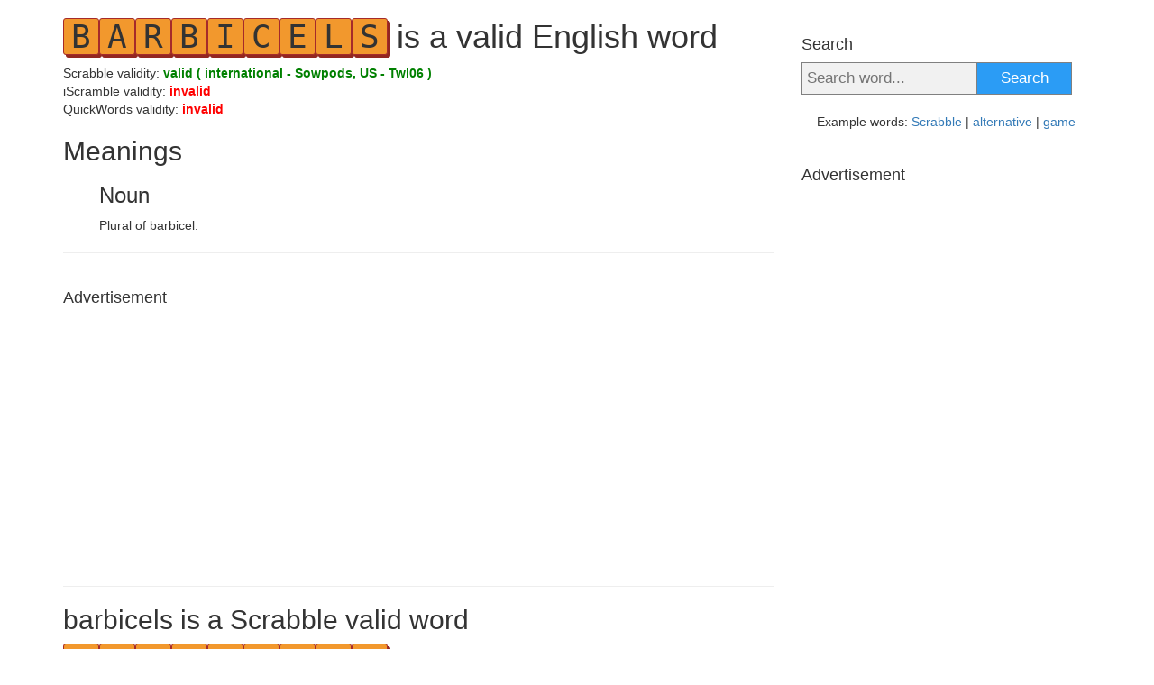

--- FILE ---
content_type: text/html;charset=UTF-8
request_url: https://iscramble.net/c/word/barbicels
body_size: 6754
content:
<!DOCTYPE html>
<html lang="en"><head id="j_idt2">
            <meta charset="UTF-8" />
            <meta name="viewport" content="width=device-width, initial-scale=1" />

    <!-- Google Tag Manager -->
    <script>
        (function(w,d,s,l,i){w[l]=w[l]||[];w[l].push({'gtm.start':
    new Date().getTime(),event:'gtm.js'});var f=d.getElementsByTagName(s)[0],
    j=d.createElement(s),dl=l!='dataLayer'?'&l='+l:'';j.async=true;j.src=
    'https://www.googletagmanager.com/gtm.js?id='+i+dl;f.parentNode.insertBefore(j,f);
    })(window,document,'script','dataLayer','GTM-NPS7B7V');


    function gaTrack(category, action, label) {
        dataLayer.push({'event': 'GAEvent', 'eventCategory': category, 'eventAction': action, 'eventLabel': label, 'eventValue': '1'});
    }
    </script>
    <!-- End Google Tag Manager -->  
            <meta name="theme-color" content="#ffffff" />
            <meta name="mobile-web-app-capable" content="yes" />
            <meta name="apple-mobile-web-app-capable" content="yes" /> 
            <meta name="apple-mobile-web-app-title" content="iScramble.net" />

            <meta property="og:image" content="https://iscramble.net/resources/sharing.png" />
            <meta property="twitter:image" content="https://iscramble.net/resources/sharing.png" />

            <link rel="shortcut icon" href="/favicon.png" />
            <link rel="apple-touch-icon" href="/apple-touch-icon.png" />
            <link rel="apple-touch-icon" sizes="57x57" href="/apple-touch-icon-57.png" />
            <link rel="apple-touch-icon" sizes="72x72" href="/apple-touch-icon-72.png" />
            <link rel="apple-touch-icon" sizes="76x76" href="/apple-touch-icon-76.png" />
            <link rel="apple-touch-icon" sizes="114x114" href="/apple-touch-icon-114.png" />
            <link rel="apple-touch-icon" sizes="120x120" href="/apple-touch-icon-120.png" />
            <link rel="apple-touch-icon" sizes="144x144" href="/apple-touch-icon-144.png" />
            <link rel="apple-touch-icon" sizes="152x152" href="/apple-touch-icon-152.png" />
            <link rel="apple-touch-icon" sizes="180x180" href="/apple-touch-icon-180.png" />
            <!--facebook-->
            <meta property="og:title" content="barbicels is a valid English word" />
            <meta property="og:type" content="website" />
            <meta property="og:site_name" content="iScramble.net" />
            <meta property="og:url" content="https://iscramble.net/c/word/barbicels" />
            <meta property="og:description" content="barbicels is a valid English word. | Is barbicels a valid scrabble word? With Sowpods dictionary (international English): YES. With Twl06 dictionary (US English): YES " />

            <!--twitter-->
            <meta name="twitter:title" content="barbicels is a valid English word" />
            <meta name="twitter:card" content="summary" /> 
            <meta name="twitter:site" content="iScramble.net" />
            <meta name="twitter:url" content="https://iscramble.net/c/word/barbicels" />
            <meta name="twitter:description" content="barbicels is a valid English word. | Is barbicels a valid scrabble word? With Sowpods dictionary (international English): YES. With Twl06 dictionary (US English): YES " />

            <link rel="canonical" href="https://iscramble.net/c/word/barbicels" />
            <link rel="amphtml" href="https://iscramble.net/c/amp/word/barbicels" />

            <title>barbicels is a valid English word</title>
            <meta name="description" content="barbicels is a valid English word. | Is barbicels a valid scrabble word? With Sowpods dictionary (international English): YES. With Twl06 dictionary (US English): YES " />

    <style>
        /*typography*/
        html{font-family:sans-serif;-ms-text-size-adjust:100%;-webkit-text-size-adjust:100%}body{margin:0}article,aside,details,figcaption,figure,footer,header,hgroup,main,menu,nav,section,summary{display:block}audio,canvas,progress,video{display:inline-block;vertical-align:baseline}audio:not([controls]){display:none;height:0}[hidden],template{display:none}a{background-color:transparent}a:active,a:hover{outline:0}abbr[title]{border-bottom:none;text-decoration:underline;text-decoration:underline dotted}b,strong{font-weight:bold}dfn{font-style:italic}h1{font-size:2em;margin:0.67em 0}mark{background:#ff0;color:#000}small{font-size:80%}sub,sup{font-size:75%;line-height:0;position:relative;vertical-align:baseline}sup{top:-0.5em}sub{bottom:-0.25em}img{border:0}svg:not(:root){overflow:hidden}figure{margin:1em 40px}hr{-webkit-box-sizing:content-box;-moz-box-sizing:content-box;box-sizing:content-box;height:0}pre{overflow:auto}code,kbd,pre,samp{font-family:monospace, monospace;font-size:1em}button,input,optgroup,select,textarea{color:inherit;font:inherit;margin:0}button{overflow:visible}button,select{text-transform:none}button,html input[type="button"],input[type="reset"],input[type="submit"]{-webkit-appearance:button;cursor:pointer}button[disabled],html input[disabled]{cursor:default}button::-moz-focus-inner,input::-moz-focus-inner{border:0;padding:0}input{line-height:normal}input[type="checkbox"],input[type="radio"]{-webkit-box-sizing:border-box;-moz-box-sizing:border-box;box-sizing:border-box;padding:0}input[type="number"]::-webkit-inner-spin-button,input[type="number"]::-webkit-outer-spin-button{height:auto}input[type="search"]{-webkit-appearance:textfield;-webkit-box-sizing:content-box;-moz-box-sizing:content-box;box-sizing:content-box}input[type="search"]::-webkit-search-cancel-button,input[type="search"]::-webkit-search-decoration{-webkit-appearance:none}fieldset{border:1px solid #c0c0c0;margin:0 2px;padding:0.35em 0.625em 0.75em}legend{border:0;padding:0}textarea{overflow:auto}optgroup{font-weight:bold}table{border-collapse:collapse;border-spacing:0}td,th{padding:0}*{-webkit-box-sizing:border-box;-moz-box-sizing:border-box;box-sizing:border-box}*:before,*:after{-webkit-box-sizing:border-box;-moz-box-sizing:border-box;box-sizing:border-box}html{font-size:10px;-webkit-tap-highlight-color:rgba(0,0,0,0)}body{font-family:"Helvetica Neue",Helvetica,Arial,sans-serif;font-size:14px;line-height:1.42857143;color:#333;background-color:#fff}input,button,select,textarea{font-family:inherit;font-size:inherit;line-height:inherit}a{color:#337ab7;text-decoration:none}a:hover,a:focus{color:#23527c;text-decoration:underline}a:focus{outline:5px auto -webkit-focus-ring-color;outline-offset:-2px}figure{margin:0}img{vertical-align:middle}.img-responsive{display:block;max-width:100%;height:auto}.img-rounded{border-radius:6px}.img-thumbnail{padding:4px;line-height:1.42857143;background-color:#fff;border:1px solid #ddd;border-radius:4px;-webkit-transition:all .2s ease-in-out;-o-transition:all .2s ease-in-out;transition:all .2s ease-in-out;display:inline-block;max-width:100%;height:auto}.img-circle{border-radius:50%}hr{margin-top:20px;margin-bottom:20px;border:0;border-top:1px solid #eee}.sr-only{position:absolute;width:1px;height:1px;padding:0;margin:-1px;overflow:hidden;clip:rect(0, 0, 0, 0);border:0}.sr-only-focusable:active,.sr-only-focusable:focus{position:static;width:auto;height:auto;margin:0;overflow:visible;clip:auto}[role="button"]{cursor:pointer}h1,h2,h3,h4,h5,h6,.h1,.h2,.h3,.h4,.h5,.h6{font-family:inherit;font-weight:500;line-height:1.1;color:inherit}h1 small,h2 small,h3 small,h4 small,h5 small,h6 small,.h1 small,.h2 small,.h3 small,.h4 small,.h5 small,.h6 small,h1 .small,h2 .small,h3 .small,h4 .small,h5 .small,h6 .small,.h1 .small,.h2 .small,.h3 .small,.h4 .small,.h5 .small,.h6 .small{font-weight:400;line-height:1;color:#777}h1,.h1,h2,.h2,h3,.h3{margin-top:20px;margin-bottom:10px}h1 small,.h1 small,h2 small,.h2 small,h3 small,.h3 small,h1 .small,.h1 .small,h2 .small,
        .h2 .small,h3 .small,.h3 .small{font-size:65%}h4,.h4,h5,.h5,h6,.h6{margin-top:10px;margin-bottom:10px}h4 small,.h4 small,h5 small,.h5 small,h6 small,.h6 small,h4 .small,.h4 .small,h5 .small,.h5 .small,h6 .small,.h6 .small{font-size:75%}h1,.h1{font-size:36px}h2,.h2, big{font-size:30px}h3,.h3{font-size:24px}h4,.h4{font-size:18px}h5,.h5{font-size:14px}h6,.h6{font-size:12px}p{margin:0 0 10px}.lead{margin-bottom:20px;font-size:16px;font-weight:300;line-height:1.4}@media (min-width:768px){.lead{font-size:21px}}small,.small{font-size:85%}mark,.mark{padding:.2em;background-color:#fcf8e3}.text-left{text-align:left}.text-right{text-align:right}.text-center{text-align:center}.text-justify{text-align:justify}.text-nowrap{white-space:nowrap}.text-lowercase{text-transform:lowercase}.text-uppercase{text-transform:uppercase}.text-capitalize{text-transform:capitalize}.text-muted{color:#777}.text-primary{color:#337ab7}a.text-primary:hover,a.text-primary:focus{color:#286090}.text-success{color:#3c763d}a.text-success:hover,a.text-success:focus{color:#2b542c}.text-info{color:#31708f}a.text-info:hover,a.text-info:focus{color:#245269}.text-warning{color:#8a6d3b}a.text-warning:hover,a.text-warning:focus{color:#66512c}.text-danger{color:#a94442}a.text-danger:hover,a.text-danger:focus{color:#843534}.bg-primary{color:#fff;background-color:#337ab7}a.bg-primary:hover,a.bg-primary:focus{background-color:#286090}.bg-success{background-color:#dff0d8}a.bg-success:hover,a.bg-success:focus{background-color:#c1e2b3}.bg-info{background-color:#d9edf7}a.bg-info:hover,a.bg-info:focus{background-color:#afd9ee}.bg-warning{background-color:#fcf8e3}a.bg-warning:hover,a.bg-warning:focus{background-color:#f7ecb5}.bg-danger{background-color:#f2dede}a.bg-danger:hover,a.bg-danger:focus{background-color:#e4b9b9}.page-header{padding-bottom:9px;margin:40px 0 20px;border-bottom:1px solid #eee}ul,ol{margin-top:0;margin-bottom:10px}ul ul,ol ul,ul ol,ol ol{margin-bottom:0}.list-unstyled{padding-left:0;list-style:none}.list-inline{padding-left:0;list-style:none;margin-left:-5px}.list-inline>li{display:inline-block;padding-right:5px;padding-left:5px}dl{margin-top:0;margin-bottom:20px}dt,dd{line-height:1.42857143}dt{font-weight:700}dd{margin-left:0}@media (min-width:768px){.dl-horizontal dt{float:left;width:160px;clear:left;text-align:right;overflow:hidden;text-overflow:ellipsis;white-space:nowrap}.dl-horizontal dd{margin-left:180px}}abbr[title],abbr[data-original-title]{cursor:help}.initialism{font-size:90%;text-transform:uppercase}blockquote{padding:10px 20px;margin:0 0 20px;font-size:17.5px;border-left:5px solid #eee}blockquote p:last-child,blockquote ul:last-child,blockquote ol:last-child{margin-bottom:0}blockquote footer,blockquote small,blockquote .small{display:block;font-size:80%;line-height:1.42857143;color:#777}blockquote footer:before,blockquote small:before,blockquote .small:before{content:"\2014 \00A0"}.blockquote-reverse,blockquote.pull-right{padding-right:15px;padding-left:0;text-align:right;border-right:5px solid #eee;border-left:0}.blockquote-reverse footer:before,blockquote.pull-right footer:before,.blockquote-reverse small:before,blockquote.pull-right small:before,.blockquote-reverse .small:before,blockquote.pull-right .small:before{content:""}.blockquote-reverse footer:after,blockquote.pull-right footer:after,.blockquote-reverse small:after,blockquote.pull-right small:after,.blockquote-reverse .small:after,blockquote.pull-right .small:after{content:"\00A0 \2014"}address{margin-bottom:20px;font-style:normal;line-height:1.42857143}.clearfix:before,.clearfix:after,.dl-horizontal dd:before,.dl-horizontal dd:after{display:table;content:" "}.clearfix:after,.dl-horizontal dd:after{clear:both}.center-block{display:block;margin-right:auto;margin-left:auto}.pull-right{float:right !important}.pull-left{float:left !important}.hide{display:none !important}.show{display:block !important}.invisible{visibility:hidden}.text-hide{font:0/0 a;color:transparent;text-shadow:none;background-color:transparent;border:0}.hidden{display:none !important}.affix{position:fixed}

         @media (min-width:768px){body{width:750px}}@media (min-width:992px){body{width:970px}}@media (min-width:1200px){body{width:1170px}}body{padding-right:15px;padding-left:15px;margin-right:auto;margin-left:auto;margin-bottom:30px}main{display:flex;margin-right:-15px;margin-left:-15px}main article{width:70%;min-height:1px;padding-right:15px;padding-left:15px}@media (max-width:767px){main article{width:100%}}main .sidebar{width:30%;min-height:1px;padding-right:15px;padding-left:15px}@media (max-width:767px){main .sidebar{display:none}}main .sidebar img.banner{max-width:300px;border:1px solid #eee}.inline li{display:inline-block}.inline li:after{content:", "}.inline li:last-child:after{content:""}.scrabbleScoring span,.scrambleScoring span,h1 span{border:1px solid brown;font-family:monospace;display:inline-block;background:#f2982d;width:40px;text-align:center;text-transform:uppercase;box-shadow:3px 3px #932720;border-radius:3px;position:relative}@media (max-width:767px){.scrabbleScoring span,.scrambleScoring span,h1 span{width:30px;margin-bottom:5px}}.scrabbleScoring span em,.scrambleScoring span em,h1 span em{bottom:3px;right:3px;font-size:10px}h3{margin-left:40px}@media (max-width:767px){h3,li,ol,ul{margin-left:0;padding-left:0;list-style-type:none}}h4{margin-top:40px}footer{margin-top:50px;text-align:center}footer a{font-weight:700}@media (max-width:767px){h1{font-size:24px;line-height:35px}h2{font-size:20px;padding:5px 0 10px;margin:0}h3{font-size:18px;padding:5px 0 5px;margin:0}}.green{color:green}.red{color:red}table{margin-bottom:1rem;background-color:transparent;border-collapse:collapse;margin-left:40px;border:2px solid #dee2e6}@media (max-width:767px){table{margin-left:0}}th{vertical-align:bottom;border-bottom:2px solid #dee2e6;padding:.75rem;border-top:1px solid #dee2e6;text-align:left;border:1px solid #dee2e6;padding-right:50px}td{padding:.75rem;vertical-align:top;border:1px solid #dee2e6;padding-right:50px}@media (max-width:767px){tbody,thead,tr{display:block;float:left}td,th{display:block;padding-right:20px}}form input[type=text]{padding:5px;font-size:17px;border:1px solid grey;float:left;width:65%;background:#f1f1f1}form button{float:left;width:35%;padding:5px;background:#2b9cf5;color:#fff;font-size:17px;border:1px solid grey;border-left:none;cursor:pointer}form button:hover{background:#23527c}form::after{content:"";clear:both;display:table}body>form{max-width:500px;margin:0 auto}body>form button,body>form input[type=text]{padding:20px}.sidebar form{max-width:300px}body>h1{margin-top:50px;text-align:center;margin-bottom:100px}@media (max-width:767px){body>h1{margin-bottom:50px}}

    </style>


            <script data-ad-client="ca-pub-4151037240598121" async="async" src="https://pagead2.googlesyndication.com/pagead/js/adsbygoogle.js">
            </script></head><body>

    <!-- Google Tag Manager (noscript) -->
    <noscript><iframe src="https://www.googletagmanager.com/ns.html?id=GTM-NPS7B7V" height="0" width="0" style="display:none;visibility:hidden"></iframe></noscript>
    <!-- End Google Tag Manager (noscript) -->

    <script>
        // <![CDATA[
        // AdBlockCheck v0.1
        !function(e,t){"function"==typeof define&&define.amd?define(t):"object"==typeof exports?module.exports=t:e.adblock=t()}(this,function(){"use strict";var e={},t=function(){var e=document.createElement("div");return e.id="adcontent",document.body.appendChild(e),e};return e.check=function(e,n){var o=t();setTimeout(function(){var t=0===o.offsetLeft&&0===o.offsetTop;e(t)},n||1e3)},e});
        // ]]>
    </script>
            
            <main>
                <article>
                    <h1>barbicels is a valid English word</h1>
                    <p>Scrabble validity:
                        
                            <strong class="green">
                                valid
                                (
                                international - Sowpods,
                                US - Twl06
                                )
                            </strong>

                        <br />
                        iScramble validity:
                        <strong class="red">
                            invalid
                        </strong>
                        <br />
                        QuickWords validity:
                        <strong class="red">
                            invalid
                        </strong>
                    </p>

                    <h2>Meanings</h2>
                            <h3>Noun</h3>
                        <ol>Plural of barbicel.
                                    <ul>
                                    </ul>
                        </ol>
                        <hr />

    <div class="adsenseWrapper">
        <h4>Advertisement</h4>
        <script async="async" src="https://pagead2.googlesyndication.com/pagead/js/adsbygoogle.js"></script>
        <!-- iScramble homepage -->
        <ins class="adsbygoogle" style="display:block" data-ad-client="ca-pub-4151037240598121" data-ad-slot="2555525352" data-ad-format="auto" data-full-width-responsive="true"></ins>
        <script>
			( adsbygoogle = window.adsbygoogle || [ ] ).push( { } );
        </script>
    </div>
                    <hr />

                    <h2>
                        barbicels
                        is a 
                        Scrabble valid word
                    </h2>
                    <p style="height: 44px"><big><span class="scrabbleScoring">barbicels</span></big></p>
                    <ul>
                        <li>International English (Sowpods) - The word 
                            
                                <strong class="green">is valid in Scrabble ✔</strong>
                        </li>
                        <li>US English (TWL06) - The word 
                            
                                <strong class="green">is valid in Scrabble ✔</strong>
                        </li>
                        <li><span class="scrabblePts">00</span> points</li>     
                    </ul>
                    <hr />

                    <h2>
                        barbicels
                        is not 
                        an <a href="https://iscramble.net?utm_source=net.topoul.scramble&amp;utm_medium=internalad&amp;utm_campaign=dictionaryLink">iScramble</a>,
                        <a href="https://quickwords.net?utm_source=net.topoul.scramble&amp;utm_medium=internalad&amp;utm_campaign=dictionaryLink">QuickWords</a> 
                        valid word
                    </h2>
                    <p style="height: 44px">
                        <big><span class="scrambleScoring">barbicels</span></big>
                    </p>
                    <ul>
                        <li>The word 
                            
                                <b class="red">is not valid in iScramble ✘</b>
                        </li>
                        <li>The word 
                            
                                <b class="red">is not valid in QuickWords ✘</b>
                        </li>
                        <li><span class="scramblePts">00</span> points</li>
                    </ul>

                    <hr />

    <div class="adsenseWrapper">
        <h4>Advertisement</h4>
        <script async="async" src="https://pagead2.googlesyndication.com/pagead/js/adsbygoogle.js"></script>
        <!-- iScramble homepage -->
        <ins class="adsbygoogle" style="display:block" data-ad-client="ca-pub-4151037240598121" data-ad-slot="2555525352" data-ad-format="auto" data-full-width-responsive="true"></ins>
        <script>
			( adsbygoogle = window.adsbygoogle || [ ] ).push( { } );
        </script>
    </div>
                    <hr />

                    <h2>Same letters words (Anagrams)</h2>
                        <ul class="inline">
                                <li><a href="scribable">SCRIBABLE</a></li>
                        </ul>

                    <hr />

                    <h2>Same letters plus one</h2>
                        <ul class="inline">
                                <li><a href="ascribable">ASCRIBABLE</a></li>
                                <li><a href="scribblage">SCRIBBLAGE</a></li>
                                <li><a href="subcaliber">SUBCALIBER</a></li>
                                <li><a href="subcalibre">SUBCALIBRE</a></li>
                        </ul>
                    <hr />

                    <h2>Same letters minus one</h2>
                        <ul class="inline">
                                <li><a href="barbicel">BARBICEL</a></li>
                                <li><a href="cabblers">CABBLERS</a></li>
                                <li><a href="calibers">CALIBERS</a></li>
                                <li><a href="calibres">CALIBRES</a></li>
                                <li><a href="clabbers">CLABBERS</a></li>
                                <li><a href="crabbles">CRABBLES</a></li>
                                <li><a href="cribbles">CRIBBLES</a></li>
                                <li><a href="scabbier">SCABBIER</a></li>
                                <li><a href="scabbler">SCABBLER</a></li>
                                <li><a href="scrabble">SCRABBLE</a></li>
                                <li><a href="scribble">SCRIBBLE</a></li>
                                <li><a href="slabbier">SLABBIER</a></li>
                        </ul>
                    <hr />
                </article>

                <div class="sidebar hidden-xs">
                    <h4>Search</h4>


    <script>
        //<![CDATA[
        function onSumbit( ) {
            const inputValid = document.getElementById( 'searchInput' ).value.toLowerCase().trim();
            if ( inputValid ) {
                window.location.href = '/c/word/' + inputValid;
            }
        }
        //]]>
    </script>

    <form onSubmit="onSumbit();return false;">
        <input id="searchInput" type="text" placeholder="Search word..." name="search" />
        <button type="submit">Search</button>
    </form>


    <br />
    <div style="text-align:center"> 
        Example words: <a href="https://iscramble.net/c/word/scrabble">Scrabble</a> | <a href="https://iscramble.net/c/word/alternative">alternative</a> | <a href="https://iscramble.net/c/word/game">game</a>
    </div>

    <div class="adsenseWrapper">
        <h4>Advertisement</h4>
        <script async="async" src="https://pagead2.googlesyndication.com/pagead/js/adsbygoogle.js"></script>
        <!-- iScramble homepage -->
        <ins class="adsbygoogle" style="display:block" data-ad-client="ca-pub-4151037240598121" data-ad-slot="2555525352" data-ad-format="auto" data-full-width-responsive="true"></ins>
        <script>
			( adsbygoogle = window.adsbygoogle || [ ] ).push( { } );
        </script>
    </div>
        <div class="adBlockOnShow" style="display: none;">
        <h4>
            Do you like drawing?
        </h4>
        <a href="/x/a-click?idAContent=20102&amp;href=https%3A%2F%2Fletsdraw.it%2F%3Futm_source%3Dnet.topoul.iscramble%26utm_medium%3Dadtool%26utm_campaign%3DADBLOCK" target="_blank">
            <img data-src="https://gamiac.net/banner/letsdraw/ldi_index.png" class="lazyload img-responsive" onload="fetch( '/x/a-view?idAContent=20102', {method: 'GET',headers: { }} ).then(/* just ping*/);" alt="Do you like drawing?" />
        </a>

        <script>
			// <![CDATA[
			// AdBlockCheck v0.1
			adblock.check( function ( active ) {

				if ( active ) {
					if ( document.querySelector( ".adsenseWrapper" ) ) {
                        document.querySelectorAll( ".adsenseWrapper" ).forEach( el => {
                            el.style.display = 'none';
                        } );
                    }

                    if ( document.querySelector( ".adBlockOnShow" ) ) {
                        document.querySelectorAll( ".adBlockOnShow" ).forEach( el => {
                            el.style.display = 'block';
                        } );
                    }

                    if ( document.querySelector( ".adBlockOnHide" ) ) {
                        document.querySelectorAll( ".adBlockOnHide" ).forEach( el => {
                            el.style.display = 'none';
                        } );
                    }

				}
			}, 1000 );
			// ]]>
        </script>  
        </div>
                </div>
            </main>


    <footer>
        iScramble dictionary searches in 800k+ words.
        <br />
        Try our <a href="https://iscramble.net?utm_source=net.topoul.scramble&amp;utm_medium=internalad&amp;utm_campaign=dictionaryFooter">iScramble word game</a>
        <br />
        We use data from <a href="https://wiktionary.org">wiktionary.org</a> and <a href="https://www.libreoffice.org/">LibreOffice</a> spelling dictionaries.
        <br />
        <br />
    </footer>

    <script>
        //<![CDATA[
        !function(){const n=document.getElementsByTagName("h1")[0],e=n.innerText.split(" "),t=e[0].split("");let a="";for(var l=0;l<t.length;l++)a+="<span>"+t[l]+"</span>";for(var r=1;r<e.length;r++)a+=" "+e[r];n.innerHTML=a}();
        //]]>
    </script>

    <script>
        //<![CDATA[
        !function(){const e=document.getElementsByClassName("scrambleScoring")[0],n=e.innerText.split("");let t="",s=0;for(var m=0;m<n.length;m++)s+=m+1,t+="<span>"+n[m]+"<em>"+(m+1)+"</em></span>";e.innerHTML=t,document.getElementsByClassName("scramblePts")[0].innerText=s}();
        //]]>        
    </script>

    <script>
        //<![CDATA[
        !function(){const e={A:1,B:3,C:3,D:2,E:1,F:4,G:2,H:4,I:1,J:8,K:5,L:1,M:3,N:1,O:1,P:3,Q:10,R:1,S:1,T:1,U:1,V:4,W:4,X:8,Y:4,Z:10},n=document.getElementsByClassName("scrabbleScoring")[0],t=n.innerText.split("");let s="",a=0;for(var r=0;r<t.length;r++)a+=e[t[r].toUpperCase()],s+="<span>"+t[r]+"<em>"+e[t[r].toUpperCase()]+"</em></span>";n.innerHTML=s,document.getElementsByClassName("scrabblePts")[0].innerText=a}();
        //]]>
    </script>

            <script type="text/javascript" async="true" src="/resources/lazysizes.min.js"></script><script defer src="https://static.cloudflareinsights.com/beacon.min.js/vcd15cbe7772f49c399c6a5babf22c1241717689176015" integrity="sha512-ZpsOmlRQV6y907TI0dKBHq9Md29nnaEIPlkf84rnaERnq6zvWvPUqr2ft8M1aS28oN72PdrCzSjY4U6VaAw1EQ==" data-cf-beacon='{"version":"2024.11.0","token":"5efa0fb484ad4eee84c03dac72ccffe7","r":1,"server_timing":{"name":{"cfCacheStatus":true,"cfEdge":true,"cfExtPri":true,"cfL4":true,"cfOrigin":true,"cfSpeedBrain":true},"location_startswith":null}}' crossorigin="anonymous"></script>
</body>
    </html>

--- FILE ---
content_type: text/html; charset=utf-8
request_url: https://www.google.com/recaptcha/api2/aframe
body_size: 268
content:
<!DOCTYPE HTML><html><head><meta http-equiv="content-type" content="text/html; charset=UTF-8"></head><body><script nonce="AYkh5RtpZi5MNoaCO9MKLA">/** Anti-fraud and anti-abuse applications only. See google.com/recaptcha */ try{var clients={'sodar':'https://pagead2.googlesyndication.com/pagead/sodar?'};window.addEventListener("message",function(a){try{if(a.source===window.parent){var b=JSON.parse(a.data);var c=clients[b['id']];if(c){var d=document.createElement('img');d.src=c+b['params']+'&rc='+(localStorage.getItem("rc::a")?sessionStorage.getItem("rc::b"):"");window.document.body.appendChild(d);sessionStorage.setItem("rc::e",parseInt(sessionStorage.getItem("rc::e")||0)+1);localStorage.setItem("rc::h",'1768611875940');}}}catch(b){}});window.parent.postMessage("_grecaptcha_ready", "*");}catch(b){}</script></body></html>